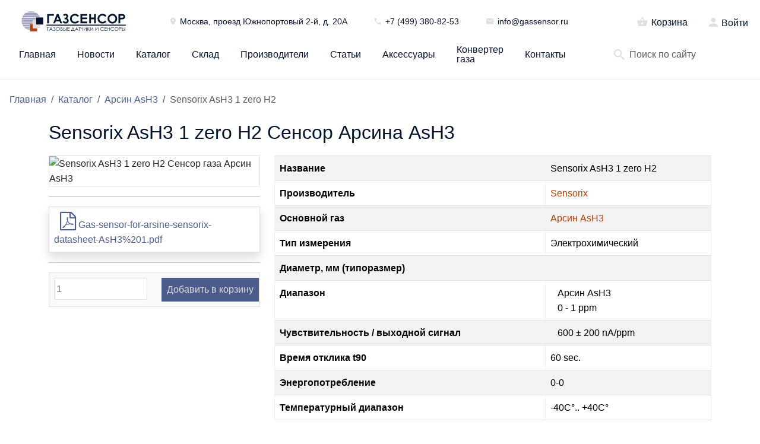

--- FILE ---
content_type: text/html; charset=UTF-8
request_url: https://gassensor.ru/catalog/arsin/sensorix-ash3-1-zero-h2
body_size: 8927
content:
    <!doctype html>
    <html lang="ru-RU" class="h-100">
    <head>
        <meta http-equiv="Cache-Control" content="no-cache">
        <!-- Google tag (gtag.js) -->
<script async src="https://www.googletagmanager.com/gtag/js?id=G-CMQHPD101G"></script>
<script>
    window.dataLayer = window.dataLayer || [];
    function gtag(){dataLayer.push(arguments);}
    gtag('js', new Date());

    gtag('config', 'G-CMQHPD101G');
</script>
        <meta charset="UTF-8"/>
        <meta name="viewport" content="width=device-width, initial-scale=1"/>

        <meta name="csrf-param" content="_csrf">
<meta name="csrf-token" content="U1DGej9iPD4kaSg_-MFqnH8Mb8W5uJr7rJP-d6aVPGoyaP89cBV7CVIoS2-W-SjsOXscqoHK16qd-ZM5z9llOg==">

        <title>Sensorix AsH3 1 zero H2 Сенсор газа Арсин AsH3 </title>
        
<script type="application/ld+json">
{
  "@context": "https://schema.org",
  "@type": "Organization",
  "url": "https://gassensor.ru/",
  "logo": "https://gassensor.ru/i/logo.svg"
}
</script>

<script type="application/ld+json">
{
  "@context":"http://schema.org",
  "@type":"ItemList",
  "itemListElement":[
    {
      "@type":"SiteNavigationElement",
      "position":1,
      "name": "Главная",
      "description": "Главная",
      "url":"https://gassensor.ru"
    },
    {
      "@type":"SiteNavigationElement",
      "position":2,
      "name": "Производители",
      "description": "Производители",
      "url":"https://gassensor.ru/manufacture"
    },
    {
      "@type":"SiteNavigationElement",
      "position":3,
      "name": "Каталог",
      "description": "Каталог",
      "url":"https://gassensor.ru/catalog"
    },
    {
      "@type":"SiteNavigationElement",
      "position":4,
      "name": "Аксессуары",
      "description": "Аксессуары",
      "url":"https://gassensor.ru/page/accessories"
    },
    {
      "@type":"SiteNavigationElement",
      "position":5,
      "name": "Конвертер",
      "description": "Конвертер",
      "url":"https://gassensor.ru/converter"
    },
    {
      "@type":"SiteNavigationElement",
      "position":6,
      "name": "Контакты",
      "description": "Контакты",
      "url":"https://gassensor.ru/page/contacts"
    }
  ]
}
</script>


<script type="application/ld+json">
{
  "@context": "https://schema.org",
  "@type": "BreadcrumbList",
  "itemListElement": [
    {
        "@type": "ListItem",
        "position": 1,
        "name": "Каталог",
        "item": "https://gassensor.ru/catalog"
    },
    {
        "@type": "ListItem",
        "position": 2,
        "name": "Арсин AsH3",
        "item": "https://gassensor.ru/catalog/arsin"
    },
    {
        "@type": "ListItem",
        "position": 3,
        "name": "Sensorix AsH3 1 zero H2"
    }
]}
</script>

<script type="application/ld+json">
{
    "@context": "https://schema.org/",
    "@type": "Product",
    "name": "Sensorix AsH3 1 zero H2",
    "image": [
        "https://gassensor.ru/i/products/1730.png"
    ],
    "description": "Sensorix AsH3 1 zero H2",
    "sku": 1730,
    "mpn": 1730,
    "brand": {
        "@type": "Brand",
        "name": "Sensorix"
    },
    "review": {
        "@type": "Review",
        "reviewRating": {
            "@type": "Rating",
            "ratingValue": 4.9900000000000002,
            "bestRating": 5
        },
        "author": {
            "@type": "Person",
            "name": "anonymous"
        }
    },
    "aggregateRating": {
        "@type": "AggregateRating",
        "ratingValue": 4.9900000000000002,
        "reviewCount": 1000
    },
    "offers": {
        "@type": "Offer",
        "price": 0.01,
        "availability": "https://schema.org/InStock",
        "url": "https://gassensor.ru/product/sensorix-ash3-1-zero-h2",
        "priceValidUntil": "2027-01-19",
        "priceCurrency": "RUR"
    }
}
</script>



        <link rel="shortcut icon" href="/i/favicon.png"/>

        
        <meta name="description" content="Sensorix AsH3 1 zero H2 Сенсор газа Арсин AsH3 можно купить в компании ГАЗСЕНСОР в розницу и оптом в Москве.">
<link href="/lib/bootstrap-5.1.3-dist/css/bootstrap.min.css?v=1764148392" rel="stylesheet">
<link href="/css/common.css?v=1764859677" rel="stylesheet">
<link href="/css/style.css?v=1765814453" rel="stylesheet">
<link href="/css/privacy.css?v=1764859677" rel="stylesheet">
<link href="/lib/ionicon/css/ionicon.css?v=1764148421" rel="stylesheet">
<link href="/lib/fa/css/all.css?v=1764148408" rel="stylesheet">
<link href="/assets/794aae6c/css/bootstrap.css?v=1764364536" rel="stylesheet">
<link href="/css/old.css?v=5" rel="stylesheet">
<link href="/admin/css/font-awesome.min.css?v=1741917080" rel="stylesheet">
                    <script src="//code.jivo.ru/widget/T5tUejTiZb" async></script>
        
    </head>
    <body>
    
    <div class="site">

        <style>
    .new-header {
        width: 100%;
        margin-top: 0.5rem;
        height: 7rem;
        display: flex;
        flex-direction: column;
    }
    .new-header-row {
        width: 100%;
        height: 3.5rem;
        display: flex;
        flex-direction: row;
    }
    .new-header-row div {
        display: flex;
        justify-content: center;
        align-items: center;
        justify-items: center;
        padding-left: 1rem;
        padding-right: 1.25rem;
    }
    .new-header-logo a img {
        width: 209px;
        height: 44px;
    }
    .new-header-right-border {
        border-right: 1px solid #DFDEDE;
    }
    .new-header-text {
        color: #03132B ;
        font-weight: 400 ;
        font-style: normal ;
        font-size: 0.875rem ;
        line-height: 1.625rem ;
        letter-spacing: 0 ;
        vertical-align: middle ;
    }
    .new-header-text a {
        color: #03132B ;
        font-weight: 400 ;
        font-style: normal ;
        font-size: 0.875rem ;
        line-height: 1.625rem ;
        letter-spacing: 0 ;
        vertical-align: middle ;
    }
    .new-header-text a i {
        color: #DFDEDE;
    }
    .new-header-menu a {
        color: #03132B ;
        font-weight: 400 ;
        font-style: normal ;
        font-size: 1rem ;
        line-height: 1rem ;
        letter-spacing: 0 ;
        vertical-align: middle;
    }

    .new-header-menu-current {
        background-color: #F2F4F5;
        border-radius: 2px;
    }

    .new-header-row-second {
        height: 2.5rem;
        margin-top: 0.5rem;
    }
    .new-header-blank {
        min-width: 1rem;
        padding: 0 !important;
    }
    .new-header-slider {
        width: 100%;
        min-height: 41.25rem;
        margin-top: 1.3rem;
        display: flex;
        flex-direction: column;
    }
    .new-header-slider-slides {
        width: 100%;
        height: 41.25rem;
        display: flex;
        flex-direction: row;
    }
    .new-header-slider-controls {
        width: 100%;
        display: flex;
        flex-direction: row;
        flex: 1;
        padding-top: 1rem;
        height: 5rem;
    }
    .new-header-slider-text {
        font-weight: 400;
        font-style: normal;
        font-size: 4.2rem;
        color: #05295E;
        width: 80rem;
        margin-top: 5.5rem;
        margin-left: 12rem;
        line-height: 5rem;
    }

    .new-header-search {
        display: flex;
        position: relative;
    }

    .new-header-search input {
        padding-left: 35px;
    }

    .new-header-search button {
        position: absolute;
        left: 15px;
        top: -5px;
    }

    .new-header-search input:focus {
        box-shadow: 0 0 0 2px rgba(13,110,253,.25) !important;
    }

    .new-header-bottom-bottom {
        border-bottom: 1px solid #DFDEDE;
    }

    .new-header-hr {
        width: 100%;
        height: 1px;
        background-color: rgba(34,34,34,.08);/*rgba(237,237,237,.08);*/
        margin-top: 0.8rem;
        margin-bottom: 1.3rem;
    }

    /* === MOBILE BURGER MENU === */
    .mobile-burger {
        display: none;
        width: 44px;
        height: 44px;
        background: none;
        border: none;
        cursor: pointer;
        padding: 10px;
        flex-direction: column;
        justify-content: center;
        align-items: center;
        gap: 5px;
        margin-left: auto;
        margin-right: 1rem;
        position: relative;
    }
    .mobile-burger span {
        display: block;
        width: 24px;
        height: 3px;
        background-color: #153C75;
        border-radius: 2px;
        transition: all 0.2s ease;
    }
    .mobile-burger.active span:nth-child(1) {
        position: absolute;
        transform: rotate(45deg);
    }
    .mobile-burger.active span:nth-child(2) {
        opacity: 0;
    }
    .mobile-burger.active span:nth-child(3) {
        position: absolute;
        transform: rotate(-45deg);
    }

    .mobile-menu-dropdown {
        display: none;
        flex-wrap: wrap;
        background: #fff;
        border-top: 1px solid #DFDEDE;
        position: absolute;
        top: 100%;
        left: 0;
        right: 0;
        z-index: 1000;
        box-shadow: 0 4px 12px rgba(0,0,0,0.15);
        max-height: 80vh;
        overflow-y: auto;
    }
    .mobile-menu-dropdown.active {
        display: flex;
    }
    .mobile-menu-dropdown a {
        display: flex;
        align-items: center;
        width: 50%;
        box-sizing: border-box;
        padding: 12px 16px;
        color: #03132B;
        text-decoration: none;
        font-size: 0.9rem;
        border-bottom: 1px solid #f0f0f0;
        text-align: left;
    }
    .mobile-menu-dropdown a:nth-child(odd) {
        border-right: 1px solid #f0f0f0;
    }
    .mobile-menu-dropdown a:hover,
    .mobile-menu-dropdown a.current {
        background-color: #F2F4F5;
    }
    .mobile-menu-dropdown a i {
        margin-right: 8px;
        color: #153C75;
    }

    /* Mobile breakpoint - 768px */
    @media (max-width: 768px) {
        .new-header {
            height: auto;
            position: relative;
            margin-top: 0.25rem;
        }
        .new-header-row:first-of-type {
            height: 44px;
            padding: 0;
            align-items: center;
        }
        .new-header-row > .new-header-text,
        .new-header-row > .new-header-menu,
        .new-header-row > div[style*="flex: 1"] {
            display: none !important;
        }
        .new-header-row:nth-of-type(2) {
            display: none !important;
        }
        .new-header-logo {
            justify-content: flex-start !important;
            padding-left: 1rem !important;
            padding-top: 0 !important;
            padding-bottom: 0 !important;
        }
        .new-header-logo a img {
            width: 150px;
            height: auto;
        }
        .mobile-burger {
            display: flex !important;
        }
        .new-header-hr {
            margin-top: 0.4rem;
            margin-bottom: 0.5rem;
        }
        .new-header-slider {
            min-height: 15rem;
            margin-top: 0.5rem;
        }
        .new-header-slider-slides {
            height: 15rem;
        }
        .new-header-slider-text {
            font-size: 1.5rem;
            margin-left: 1rem;
            margin-right: 1rem;
            margin-top: 2rem;
            line-height: 2rem;
            width: auto;
        }
    }
</style>

<header id="site-header" class="new-header">
    <div class="new-header-row">
        <div class="new-header-blank">
        </div>
        <div class="new-header-logo ">
            <a href="/">
                <img src="/i/logo2.svg" loading="lazy" alt="Газсенсор: газовые датчики и сенсоры" title="Газсенсор: газовые датчики и сенсоры">
            </a>
        </div>
        <div class=" new-header-text">
            <a target="_blank" onclick="ym(85084891,'reachGoal','CLICK_ON_ADRESS')" href="https://yandex.ru/maps/-/CCQ~aVhHlD">
                <i class="icon ion-md-pin"></i>
                <span style="margin-left: 3px;">Москва, проезд Южнопортовый 2-й, д. 20А</span>
            </a>
        </div>
        <div class=" new-header-text">
            <a onclick="ym(85084891,'reachGoal','CLICK_ON_PHONE')" href="tel:+74993808253">
                <i class="icon ion-md-call"></i>
                <span style="margin-left: 3px;">+7 (499) 380-82-53</span>
            </a>
        </div>
        <div class=" new-header-text">
            <a href="mailto:info@gassensor.ru">
                <i class="icon ion-md-mail"></i>
                <span style="margin-left: 3px;">info@gassensor.ru</span>
            </a>
        </div>
        <div class="" style="flex: 1;">

        </div>
        <div class=" new-header-menu">
            <a href="/cart">
                <span class="icon ion-md-basket" style="color: #DFDEDE; font-size: 20px; position: relative; top: 1px;">
                  <span id="cartTotalNum" class="fs-09" style="vertical-align: middle;">

                 
                  </span>
                </span>

                                Корзина
                            </a>
        </div>
        <div class="new-header-menu">
            <span class="ion ion-md-person" style="color: #DFDEDE; font-size: 20px; position: relative; top: 2px;">
            </span>
                            <a style="margin-top: 6px; margin-left: 6px;" href="/site/login">Войти</a>
                    </div>
        <!-- Mobile burger button -->
        <button class="mobile-burger" id="mobileBurger" aria-label="Меню">
            <span></span>
            <span></span>
            <span></span>
        </button>
    </div>

    <!-- Mobile dropdown menu -->
    <nav class="mobile-menu-dropdown" id="mobileMenu">
        <a href="/" class="">Главная</a>
                    <a href="/site/login"><i class="icon ion-md-person"></i> Войти</a>
                <a href="/news" class="">Новости</a>
        <a href="/cart"><i class="icon ion-md-basket"></i> Корзина</a>
        <a href="/remains" class="">Склад</a>
        <a href="/manufacture" class="">Производители</a>
        <a href="/applications" class="">Статьи</a>
        <a href="/page/accessories" class="">Аксессуары</a>
        <a href="/converter" class="">Конвертер газа</a>
        <a href="/page/contacts" class="">Контакты</a>
        <a href="/catalog" class="">Каталог</a>
    </nav>

    <div class="new-header-row">
        <div class="new-header-blank">
        </div>

        <div class="new-header-row-second new-header-menu ">
            <a href="/">Главная</a>
        </div>
        <div class="new-header-row-second new-header-menu ">
            <a href="/news">Новости</a>
        </div>
        <div class="new-header-row-second new-header-menu ">
            <a href="/catalog">Каталог</a>
        </div>
        <div class="new-header-row-second new-header-menu ">
            <a href="/remains">Склад</a>
        </div>
        <div class="new-header-row-second new-header-menu ">
            <a href="/manufacture">Производители</a>
        </div>
        <div class="new-header-row-second new-header-menu ">
            <a href="/applications">Статьи</a>
        </div>
        <div class="new-header-row-second new-header-menu ">
            <a href="/page/accessories">Аксессуары</a>
        </div>
        <div class="new-header-row-second new-header-menu ">
            <a href="/converter">Конвертер газа</a>
        </div>
        <div class="new-header-row-second new-header-menu ">
            <a href="/page/contacts">Контакты </a>
        </div>
        <div class="" style="width: 1rem;">
        </div>
        <div style="width: 42%; padding: 0;">
            <form action="/search" style="width: 100%;">
                <div class="new-header-search">
                    <button class="pt-1 ms-1 bg-transparent border-0"><i class="icon ion-md-search" style="color: #DFDEDE; font-size: 24px;"></i></button>
                    <input type="text" class="form-control" name="q" value="" style="border: 0; width: 100%;" placeholder="Поиск по сайту">                </div>
            </form>
        </div>
    </div>
</header>
    <div class="new-header-hr"></div>

<header id="site-header_old" class="site-header mobile-header-blue header-style-1" style="display: none;">
      <div id="header_topbar" class="header-topbar md-hidden sm-hidden "> <!-- .clearfix -->
        <div class="container-custom">
          <div class="my-row">
            <div>
              <!-- Info on Topbar -->
              <ul class="topbar-left">
                <li><a target="_blank" onclick="ym(85084891,'reachGoal','CLICK_ON_ADRESS')" href="https://yandex.ru/maps/-/CCQ~aVhHlD">
                  <i class="icon ion-md-pin"></i>Москва, проезд Южнопортовый 2-й, д. 20А                </a></li>
                  <li><a onclick="ym(85084891,'reachGoal','CLICK_ON_PHONE')" href="tel:+74993808253"><i class="icon ion-md-call"></i>+7 (499) 380-82-53</a></li>
                  <li><a onclick="ym(85084891,'reachGoal','CLICK_ON_PHONE')" href="tel:+74951503048"><i class="icon ion-md-call"></i>+7 (495) 150-30-48</a></li>
                  <li><a href="mailto:info@gassensor.ru"><i class="icon ion-md-mail"></i>info@gassensor.ru</a></li>
              </ul>
            </div>
            <!-- Info on topbar close -->
            <div>
              <ul class="topbar-right">

                <li class="toggle_search topbar-search">
                  <form action="/search">
                  <div class="d-flex">
                    <input type="text" class="form-control" name="q" value="">                    <button class="pt-1 ms-1 bg-transparent border-0"><i class="icon ion-md-search"></i></button>
                  </div>
                  </form>
                </li>
                <li class="topbar-search">
                  <a href="/cart">
                    <span class="icon ion-md-basket">
                      <span id="cartTotalNum" class="fs-09" style="vertical-align: middle;">

                     
                      </span>
                    </span>
                  </a>
                </li>
                <li>
                                  <a href="/site/login">Login</a>
                
                </li>

            </ul>
          </div>
        </div>
      </div>
    </div>

    <div id="sky">
      <img src="/i/header.jpg" loading="lazy" alt="Газсенсор: ГАЗОВЫЕ ДАТЧИКИ И СЕНСОРЫ" title="Газсенсор: ГАЗОВЫЕ ДАТЧИКИ И СЕНСОРЫ">
      <div class="lozung-block">
        <span>Поиск, подбор, поставка и техническая<br>поддержка газовых датчиков и сенсоров</span>
      </div>
      <div class="logo-block">
        <div class="logo-brand">
          <a href="/">
            <img src="/i/logo.svg" loading="lazy" alt="Газсенсор: ГАЗОВЫЕ ДАТЧИКИ И СЕНСОРЫ" title="Газсенсор: ГАЗОВЫЕ ДАТЧИКИ И СЕНСОРЫ">
          </a>
        </div>
      </div>
      <div class="main-navigation">
        <ul id="primary-menu" class="menu">
            <li class="menu-item ">
                <a href="/">Главная</a>
            </li>
            <li class="menu-item ">
                <a href="/news">Новости</a>
            </li>
            <li class="menu-item ">
                <a href="/catalog">Каталог</a>
            </li>
            <li class="menu-item ">
                <a href="/remains">Склад</a>
            </li>
            <li class="menu-item ">
                <a href="/manufacture">Производители</a>
            </li>

            <li class="menu-item ">
                <a href="/applications">Статьи</a>
            </li>
            <li class="menu-item ">
                <a href="/page/accessories">Аксессуары</a>
            </li>
            <li class="menu-item ">
                <a href="/converter">Конвертер газа</a>
            </li>
            <li class="menu-item ">
                <a href="/page/contacts">Контакты </a>
            </li>
        </ul>
        <a style="display: none" href="#" class="btn btn-primary">Вопрос<i class="icon ion-md-paper-plane"></i></a>
      </div>
    </div>

    <div class="collapse searchbar" id="searchbar">
      <div class="search-area">
        <div class="container">
          <div class="row">
              <form action="/products" method="post">
                  <div class="col-xl-12 col-lg-12 col-md-12 col-sm-12 col-12">
              <div class="input-group">
                <input type="text" class="form-control" name="titleSearch" placeholder="Поиск...">
                <span class="input-group-btn">
                  <button class="btn btn-primary" type="submit">Поиск</button>
                </span>

              </div>
              <!-- /input-group -->
            </div>
                  </form>
            <!-- /.col-lg-6 -->
          </div>
        </div>
      </div>
    </div>

    <!-- Main header start -->

    <!-- Mobile header start -->
    <div class="mobile-header">
      <div class="container-custom">
        <div class="row">
          <div class="col-6">
            <div class="logo-brand-mobile">
              <a href="/"><img src="/i/logo.svg" loading="lazy" alt="Газсенсор: газовые датчики и сенсоры" title="Газсенсор: газовые датчики и сенсоры" /></a>
            </div>
          </div>
          <div class="col-6">
            <div id="mmenu_toggle" class="">
              <button></button>
            </div>
          </div>
          <div class="col-12">
            <div class="mobile-nav" style="display: none;">
              <ul id="primary-menu-mobile" class="mobile-menu">
                  <li class="menu-item "><a href="/">Главная</a></li>
                  <li class="menu-item "><a href="/news">Новости</a></li>
                  <li class="menu-item "><a href="/catalog">Каталог</a></li>
                  <li class="menu-item "><a href="/remains">Склад</a></li>
                  <li class="menu-item "><a href="/manufacture">Производители</a></li>
                  <li class="menu-item "><a href="/applications">Сататьи</a></li>
                  <li class="menu-item "><a href="/page/accessories">Аксессуары</a></li>
                  <li class="menu-item "><a href="/converter">Конвертер газа</a></li>
                  <li class="menu-item "><a href="/page/contacts">Контакты</a></li>
              </ul>
            </div>
          </div>
        </div>
      </div>
    </div>
  </header>
<script>
    // Mobile burger menu toggle
    document.addEventListener('DOMContentLoaded', function() {
        const burger = document.getElementById('mobileBurger');
        const menu = document.getElementById('mobileMenu');
        
        if (burger && menu) {
            burger.addEventListener('click', function() {
                burger.classList.toggle('active');
                menu.classList.toggle('active');
            });
            
            // Close menu when clicking outside
            document.addEventListener('click', function(e) {
                if (!burger.contains(e.target) && !menu.contains(e.target)) {
                    burger.classList.remove('active');
                    menu.classList.remove('active');
                }
            });
        }
    });

    setTimeout(()=> {
        let curSlide = 0;
        let totalSlides = 0;

        if (totalSlides > 1) {
            let fillDot = $('.s-counter-0').html();
            let emptyDot = $('.s-counter-1').html();

            $('.new-header-dota').css('cursor', 'pointer');
            $('.new-header-slider-move-right').css('cursor', 'pointer');
            $('.new-header-slider-move-left').css('cursor', 'pointer');
            $('.new-header-dota').click(function() {
                let num = $(this).attr('class').split(/\s+/);
                num = num[1].split('-');
                num = parseInt(num[2]);

                $('.new-header-dota').each(function() {
                   $(this).html(emptyDot);
                });

                $('.s-counter-' + num).html(fillDot);

                $('.new-header-slide').each(function() {
                    $(this).css('display', 'none');
                });

                $('#new-header-slide-' + num).css('display', 'block');

                curSlide = num;
            });

            $('.new-header-slider-move-left').click(function() {
                if (curSlide > 0) {
                    curSlide--;

                    $('.new-header-dota').each(function() {
                        $(this).html(emptyDot);
                    });

                    $('.s-counter-' + curSlide).html(fillDot);

                    $('.new-header-slide').each(function() {
                        $(this).css('display', 'none');
                    });

                    $('#new-header-slide-' + curSlide).css('display', 'block');
                }
            });

            $('.new-header-slider-move-left').click(function() {
                if (curSlide < totalSlides) {
                    curSlide++;

                    $('.new-header-dota').each(function() {
                        $(this).html(emptyDot);
                    });

                    $('.s-counter-' + curSlide).html(fillDot);

                    $('.new-header-slide').each(function() {
                        $(this).css('display', 'none');
                    });

                    $('#new-header-slide-' + curSlide).css('display', 'block');
                }
            });
        }
    }, 1000);
</script>
        <div class="m-3">
            <nav aria-label="breadcrumb"><ol id="w3" class="breadcrumb"><li class="breadcrumb-item"><a href="/">Главная</a></li>
<li class="breadcrumb-item"><a href="/catalog">Каталог</a></li>
<li class="breadcrumb-item"><a href="/catalog/arsin">Арсин AsH3</a></li>
<li class="breadcrumb-item active" aria-current="page">Sensorix AsH3 1 zero H2</li>
</ol></nav>        </div>

        <main class="p-2">

                        
<div class='product-slug container'>
    <h1>
        Sensorix AsH3 1 zero H2 Сенсор Арсина AsH3             </h1>

    <div class="row">
        <div class="col-md-4">
                        <img class="border" src="/i/products/1730.png?t=1651069071" alt="Sensorix AsH3 1 zero H2 Сенсор газа Арсин AsH3 " title="Sensorix AsH3 1 zero H2 Сенсор газа Арсин AsH3 " loading="lazy">            <hr/>

            
                <div class="mt-3 border p-2 shadow position-relative pdf-link-wrap">
                    <a class="stretched-link" href="/pdf/products/1730.pdf?t=1651069071" target="_blank"><i class="fa fa-2x fa-file-pdf"></i> Gas-sensor-for-arsine-sensorix-datasheet-AsH3%201.pdf</a>                </div>

                <hr/>
            
            <div class="border my-3 p-2 bg-light">
                
<div class="add-product-to-cart-wrap">
    <form id="w0" action="/cart/add" method="post">
<input type="hidden" name="_csrf" value="U1DGej9iPD4kaSg_-MFqnH8Mb8W5uJr7rJP-d6aVPGoyaP89cBV7CVIoS2-W-SjsOXscqoHK16qd-ZM5z9llOg==">
    <div class="form-group field-addtocartform-productid-p1730 required">

<input type="hidden" id="addtocartform-productid-p1730" class="form-control" name="AddToCartForm[productId]" value="1730">

<div class="help-block"></div>
</div>
    
            <div class="form-group field-addtocartform-count required">
<div class="row">
            <div class="col-md-6">
                <input type="number" id="addtocartform-count" class="cart-item-count" name="AddToCartForm[count]" value="1" aria-required="true">
            </div>
            <div class="col-md-6 text-right">
                <button type="submit" class="btn btn-primary p-2">Добавить в корзину</button>
            </div>
        </div>
        <div class="help-block"></div>
</div>
    
    
    </form>
    
<div id="w1" class="modal fade" tabindex="-1" aria-hidden="true" aria-labelledby="w1-label">
<div class="modal-dialog">
<div class="modal-content">
<div class="modal-header">
<div id="w1-label" class="modal-title h5">Корзина</div>
<button type="button" class="btn-close" data-bs-dismiss="modal" aria-label="Close"></button>
</div>
<div class="modal-body">

    <table class="cart-item table">
        <tr>
            <th>Фото</th>
            <th>Наименование</th>
            <th>Кол-во, шт</th>
        </tr>
        <tr>
            <td>
                
                <div class="col">
                    <img src="/i/products/1730.png?t=1651069071" alt="Sensorix AsH3 1 zero H2" title="Sensorix AsH3 1 zero H2" loading="lazy" style="width: 120px;">                </div>

            </td>
            <td>Sensorix AsH3 1 zero H2</td>
            <td>
                <input type="number" class="cart-item-count" name="count" value="1" style="width: 100px;">            </td>
        </tr>
    </table>

    
</div>
<div class="modal-footer">
<button type="button" class="btn btn-continue" data-bs-dismiss="modal">Продолжить покупки</button><a class="btn" href="/cart" onclick="ym(85084891,&#039;reachGoal&#039;,&#039;CLICK_ON_CART&#039;)">Оформить заказ</a>
</div>
</div>
</div>
</div>
</div>            </div>

        </div>
        <div class="col-md-8">


            <table id="w2" class="table table-striped table-bordered detail-view"><tr><th>Название</th><td>Sensorix AsH3 1 zero H2</td></tr>
<tr><th>Производитель</th><td><a href="/manufacture/sensorix">Sensorix</a></td></tr>
<tr><th>Основной газ</th><td><a href="/catalog/arsin">Арсин AsH3</a></td></tr>
<tr><th>Тип измерения</th><td>Электрохимический</td></tr>
<tr><th>Диаметр, мм (типоразмер)</th><td>
 </td></tr>
<tr><th>Диапазон</th><td><div class="container">
    <div class="row">
        <div class="col-sm">

            Арсин AsH3
            
                
                <div>
                    <nobr>0 - 1 ppm</nobr>
                </div>

            
            
        </div>

        
        
        
        
    </div>
</div></td></tr>
<tr><th>Чувствительность / выходной сигнал</th><td>
<div class="container">
    <div class="flex-row gap-1">

        
            <div class="">

                
                600 ± 200 nA/ppm
            </div>

        
        
        
    </div>
</div>
</td></tr>
<tr><th>Время отклика t90</th><td>
60 sec.</td></tr>
<tr><th>Энергопотребление</th><td>
0-0 </td></tr>
<tr><th>Температурный диапазон</th><td>
-40C°..
+40C°
</td></tr></table>
            
        </div>
    </div>


</div>



        </main>

        <style>
    @media (max-width: 768px) {
        .main-footer .row {
            display: flex;
            flex-wrap: wrap;
            align-items: flex-start;
            justify-content: center;
        }
        .main-footer .col-md-3.col-sm-6 {
            width: 45% !important;
            flex: 0 0 45% !important;
            max-width: 45% !important;
            padding: 0 10px;
            margin-bottom: 15px;
        }
        .main-footer .col-md-3.col-sm-6:first-child {
            width: 100% !important;
            flex: 0 0 100% !important;
            max-width: 100% !important;
            text-align: left;
            margin-bottom: 10px;
            padding-left: 20px !important;
        }
        .main-footer .col-md-3.col-sm-6:first-child .widget-footer {
            margin-bottom: 0 !important;
        }
        .main-footer .col-md-3.col-sm-6:first-child .widget_media_image {
            margin-bottom: 10px !important;
        }
        /* Скрыть 4-ю колонку (контакты) на мобильном, если нужно */
        .main-footer .col-md-3.col-sm-6:nth-child(4) {
            display: none;
        }
        .widget-footer {
            margin-bottom: 0 !important;
        }
        .main-footer ul li {
            padding: 4px 0 !important;
        }
        .main-footer ul li a {
            font-size: 14px !important;
        }
    }
</style>
<footer id="site-footer" class="site-footer bg-footer">
    <div class="main-footer">
        <div class="container-custom">
            <div class="row">

                <div class="col-md-3 col-sm-6">
                    <div class="widget-footer">
                        <div id="media_image-1" class="widget widget_media_image">
                            <a href="/"><img loading="lazy" src="/i/logo-footer.svg" alt="Газсенсор: ГАЗОВЫЕ ДАТЧИКИ И СЕНСОРЫ"></a>
                        </div>
                    </div>
                </div>
                <!-- end col-lg-3 -->

                <div class="col-md-3 col-sm-6">
                    <div class="widget-footer">
                        <div id="custom_html-2" class="widget_text widget widget_custom_html padding-left">
                            <div class="textwidget custom-html-widget">
                                <ul>
                                    <li><a href="/">Главная</a></li>
                                    <li><a href="/catalog">Каталог</a></li>
                                    <li><a href="/remains">Склад</a></li>
                                    <li><a href="/page/accessories">Аксессуары</a></li>
                                    <li><a href="/manufacture">Производители</a></li>
                                    <li><a href="/cart">Корзина</a></li>
                                    <li><a href="/converter">Конвертер газа</a></li>
                                </ul>
                            </div>
                        </div>
                    </div>
                </div>
                <!-- end col-lg-3 -->

                <div class="col-md-3 col-sm-6">
                    <div class="widget-footer">
                        <div id="custom_html-3" class="widget_text widge widget-footer widget_custom_html padding-left">
                            <div class="textwidget custom-html-widget">
                                <ul>
                                    <li><a href="/news">Новости</a></li>
                                    <li><a href="/applications">Статьи</a></li>
                                    <li><a href="/page/vacancy">Вакансии</a></li>
                                    <li><a href="/page/privacy">Политика конфиденциальности</a></li>
                                    <li><a href="/page/contacts">Контакты</a></li>
                                </ul>
                            </div>
                        <div class="mt-4"><a id="back-to-top" href="#" class="btn btn-back-to-top">Наверх<i class="icon ion-ios-arrow-dropup-circle"></i></a> </div>
                        </div>

                    </div>
                </div>
                <!-- end col-lg-3 -->

                <div class="col-md-3 col-sm-6 space-beetween">
                    <div class="widget-footer ">
                        <ul class="bottombar-left">
                            <li><p><a target="_blank" onclick="ym(85084891,'reachGoal','CLICK_ON_ADRESS_FOOTER')"
                                   href="https://yandex.ru/maps/-/CCQ~aVhHlD">
                                    <i class="icon ion-md-pin"></i>Москва, проезд Южнопортовый 2-й, д. 20А                                </a><p>
                                <p><a onclick="ym(85084891,'reachGoal','CLICK_ON_PHONE')" href="tel:+74993808253"><i class="icon ion-md-call"></i>+7 (499) 380-82-53</a></p>
                                <p><a onclick="ym(85084891,'reachGoal','CLICK_ON_PHONE')" href="tel:+74951503048"><i class="icon ion-md-call"></i>+7 (495) 150-30-48</a></p>
                                <p><a href="mailto:info@gassensor.ru"><i class="icon ion-md-mail"></i>info@gassensor.ru</a></p>
                            </li>

                        </ul>

                    </div>

                </div>
                <!-- end col-lg-3 -->

            </div>
        </div>
    </div>
    <!-- .main-footer -->
    <div class="footer-bottom">
        <div class="container-custom">
            <div class="row">
                <div class="col-md-12 flex-end space-beetween">
                    <div>
                        <div id="custom_html-1" class="widget_text widget widget_custom_html mb-3">
                            <div class="textwidget custom-html-widget">
                                <p>© 2011-2026 Газсенсор. Все права защищены</p>
                            </div>
                        </div>
                    </div>
                </div>
            </div>
        </div>
    </div>
    <!-- .copyright-footer -->
</footer>

    </div>
    <script src="/assets/35e876f7/jquery.js?v=1764364536"></script>
<script src="/assets/2aa7c1c8/yii.js?v=1764364536"></script>
<script src="/lib/bootstrap-5.1.3-dist/js/bootstrap.bundle.min.js?v=1764148394"></script>
<script src="/js/site.js?v=1765457831"></script>
<script src="/lib/yii2AjaxRequest.js?v=1764148389"></script>
<script src="/assets/2aa7c1c8/yii.validation.js?v=1764364536"></script>
<script src="/assets/2aa7c1c8/yii.activeForm.js?v=1764364536"></script>
<script src="/assets/794aae6c/js/bootstrap.bundle.js?v=1764364536"></script>
<script src="/js/old.js?v=2"></script>
<script>jQuery(function ($) {
jQuery('#w0').yiiActiveForm([{"id":"addtocartform-productid-p1730","name":"productId","container":".field-addtocartform-productid-p1730","input":"#addtocartform-productid-p1730","validate":function (attribute, value, messages, deferred, $form) {yii.validation.required(value, messages, {"message":"Необходимо заполнить «Product Id»."});}},{"id":"addtocartform-count","name":"count","container":".field-addtocartform-count","input":"#addtocartform-count","validate":function (attribute, value, messages, deferred, $form) {yii.validation.required(value, messages, {"message":"Необходимо заполнить «Count»."});yii.validation.compare(value, messages, {"operator":"\u003E","type":"string","compareValue":0,"skipOnEmpty":1,"message":"Значение «Count» должно быть больше значения «0»."}, $form);}}], []);
});</script>
    
        <!-- Yandex.Metrika counter -->
<script>
   (function(m,e,t,r,i,k,a){m[i]=m[i]||function(){(m[i].a=m[i].a||[]).push(arguments)};
   m[i].l=1*new Date();k=e.createElement(t),a=e.getElementsByTagName(t)[0],k.async=1,k.src=r,a.parentNode.insertBefore(k,a)})
   (window, document, "script", "https://mc.yandex.ru/metrika/tag.js", "ym");

   ym(85084891, "init", {
        clickmap:true,
        trackLinks:true,
        accurateTrackBounce:true,
        webvisor:true
   });
</script>
<noscript><div><img src="https://mc.yandex.ru/watch/85084891" style="position:absolute; left:-9999px;" alt=""></div></noscript>
<!-- /Yandex.Metrika counter -->

        
    
    <!-- START Cookie-Alert -->
    <div id="cookie_note">
        <p>Данный веб-сайт использует cookie-файлы в целях предоставления вам лучшего пользовательского опыта на нашем сайте. Продолжая использовать данный сайт, вы соглашаетесь с использованием нами cookie-файлов.
            Для получения дополнительной информации см. <a href="/page/privacy" target="_blank">Политика конфиденциальности.</a></p>
        <div class="d-flex justify-content-center">
            <button class="button cookie_accept btn btn-primary btn-sm">Я согласен</button>
        </div>
    </div>
    <!-- END Cookie-Alert -->

    </body>
    </html>


--- FILE ---
content_type: text/css
request_url: https://gassensor.ru/css/style.css?v=1765814453
body_size: 1674
content:
option:disabled {
    color: #999 !important;
}
.login-page {
    background-color: #e5e7ed
}

textarea.select2-search__field::placeholder {
    color: #181717 !important;
}

.login-page main {
    width: 100%;
    max-width: 460px;
    margin: 8% auto 5%
}

.login-block {
    background-color: #fff;
    padding: 60px;
    -webkit-box-shadow: 0 3px 50px 0 rgba(0, 0, 0, .1);
    box-shadow: 0 3px 50px 0 rgba(0, 0, 0, .1);
    text-align: center;
    border-radius: 5px
}

.has-error .help-block {
    color: red;
    margin-bottom: 1rem;
    padding-left: 1rem;
}

.login-block h1, .login-block h6 {
    font-family: Open Sans, sans-serif;
    color: #96a2b2;
    letter-spacing: 1px
}

.login-block h1 {
    font-size: 22px;
    margin-bottom: 60px;
    margin-top: 40px
}

.login-block h6 {
    font-size: 11px;
    text-transform: uppercase;
    margin-top: 0
}

.login-block .form-group {
    margin-top: 15px;
    margin-bottom: 15px;
}

.login-block .form-control, .login-block .form-control:focus, .login-block .input-group-addon, .login-block .input-group-addon:focus {
    background-color: transparent;
    border: none;
}

.login-block .form-control {
    font-size: 17px;
    border-radius: 0px;
}

.login-block input:-webkit-autofill {
    -webkit-box-shadow: 0 0 0 1000px #fff inset;
    -webkit-text-fill-color: #818a91;
    -webkit-transition: none;
    -o-transition: none;
    transition: none;
}

.login-block .input-group-addon {
    color: #29aafe;
    font-size: 19px;
    opacity: .5
}

.login-block .btn-block {
    margin-top: 30px;
    padding: 15px;
    background: #29aafe;
    border-color: #29aafe;
}

.login-block .hr-xs {
    margin-top: 5px;
    margin-bottom: 5px
}

.login-footer {
    margin-top: 60px;
    opacity: .5;
    -webkit-transition: opacity .3s ease-in-out;
    -o-transition: opacity .3s ease-in-out;
    transition: opacity .3s ease-in-out
}

.login-footer:hover {
    opacity: 1
}

.login-links {
    padding: 15px 5px 0;
    font-size: 13px;
    color: #96a2b2
}

.login-links:after {
    content: '';
    display: table;
    clear: both
}

.login-links a {
    color: #96a2b2;
    opacity: .9
}

.login-links a:hover {
    color: #29aafe;
    opacity: 1
}

@media (max-width: 767px) {
    .login-page main {
        position: static;
        top: auto;
        left: auto;
        -webkit-transform: none;
        -o-transform: none;
        transform: none;
        padding: 30px 15px
    }

    .login-block {
        padding: 20px
    }
}

.social-icons {
    padding-left: 0;
    margin-bottom: 0;
    list-style: none
}

.social-icons li {
    display: inline-block;
    margin-bottom: 4px
}

.social-icons li.title {
    margin-right: 15px;
    text-transform: uppercase;
    color: #96a2b2;
    font-weight: 700;
    font-size: 13px
}

.social-icons a {
    background-color: #eceeef;
    color: #818a91;
    font-size: 16px;
    display: inline-block;
    line-height: 44px;
    width: 44px;
    height: 44px;
    text-align: center;
    margin-right: 8px;
    border-radius: 100%;
    -webkit-transition: all .2s linear;
    -o-transition: all .2s linear;
    transition: all .2s linear
}

.social-icons a:active, .social-icons a:focus, .social-icons a:hover {
    color: #fff;
    background-color: #29aafe
}

.social-icons.size-sm a {
    line-height: 34px;
    height: 34px;
    width: 34px;
    font-size: 14px
}

.social-icons a.facebook:hover {
    background-color: #3b5998
}

.social-icons a.rss:hover {
    background-color: #f26522
}

.social-icons a.google-plus:hover {
    background-color: #dd4b39
}

.social-icons a.twitter:hover {
    background-color: #00aced
}

.social-icons a.linkedin:hover {
    background-color: #007bb6
}

.nobr {
    white-space: nowrap;
    hyphens: none;
}

.span_pseudo, .chiller_cb span:before, .chiller_cb span:after {
    content: "";
    display: inline-block;
    background: #fff;
    width: 0;
    height: 0.2rem;
    position: absolute;
    transform-origin: 0% 0%;
}

.chiller_cb {
    position: relative;
    height: 2rem;
    display: flex;
    align-items: center;
}

.chiller_cb input {
    display: none;
}

.chiller_cb input:checked ~ span {
    background: #29aafe;
    border-color: #29aafe;
}

.chiller_cb input:checked ~ span:before {
    width: 1rem;
    height: 0.15rem;
    transition: width 0.1s;
    transition-delay: 0.3s;
}

.chiller_cb input:checked ~ span:after {
    width: 0.4rem;
    height: 0.15rem;
    transition: width 0.1s;
    transition-delay: 0.2s;
}

.chiller_cb input:disabled ~ span {
    background: #ececec;
    border-color: #dcdcdc;
}

.chiller_cb input:disabled ~ label {
    color: #dcdcdc;
}

.chiller_cb input:disabled ~ label:hover {
    cursor: default;
}

.chiller_cb label {
    padding-left: 2rem;
    position: relative;
    z-index: 2;
    cursor: pointer;
    margin-bottom: 0;
}

.chiller_cb span {
    display: inline-block;
    width: 1.2rem;
    height: 1.2rem;
    border: 2px solid #ccc;
    position: absolute;
    left: 0;
    transition: all 0.2s;
    z-index: 1;
    box-sizing: content-box;
}

.chiller_cb span:before {
    transform: rotate(-55deg);
    top: 1rem;
    left: 0.37rem;
}

.chiller_cb span:after {
    transform: rotate(35deg);
    bottom: 0.35rem;
    left: 0.2rem;
}

.sensors-count {
    height: 220px;
}

@media (max-width: 1627px) {
    .sensors-count {
        height: 355px;
    }
}

@media (max-width: 1426px) {
    .sensors-count {
        height: 390px;
    }
}

@media (max-width: 1400px) {
    .sensors-count {
        height: 332px;
    }
}

@media (max-width: 1082px) {
    .sensors-count {
        height: 355px;
    }
}

@media (max-width: 897px) {
    .sensors-count {
        height: 386px;
    }
}

@media (max-width: 863px) {
    .sensors-count {
        height: 410px;
    }
}

@media (max-width: 768px) {
    .sensors-count {
        height: auto;
    }
}

.sensors-count img {
    max-height: 4rem;
}

.sensors-table {
    max-height: 167rem;
    scrollbar-width: thin;
    scrollbar-color: #d4d4d4 #eee;
}

.sensors-table::-webkit-scrollbar {
    width: 8px;
}

.sensors-table::-webkit-scrollbar-track {
    background: #eee;
}

.sensors-table::-webkit-scrollbar-thumb {
    background-color: #d4d4d4;
    border-radius: 8px;
}
.sensors-table .table {
    background-color: #fff;
}

.sensors-table .table>:not(:first-child) {
    border-color: #eee;
}

.sensors-table th,
.sensors-table td {
    font-size: 14px;
}

.sensors-table td {
    word-break: break-word;
}